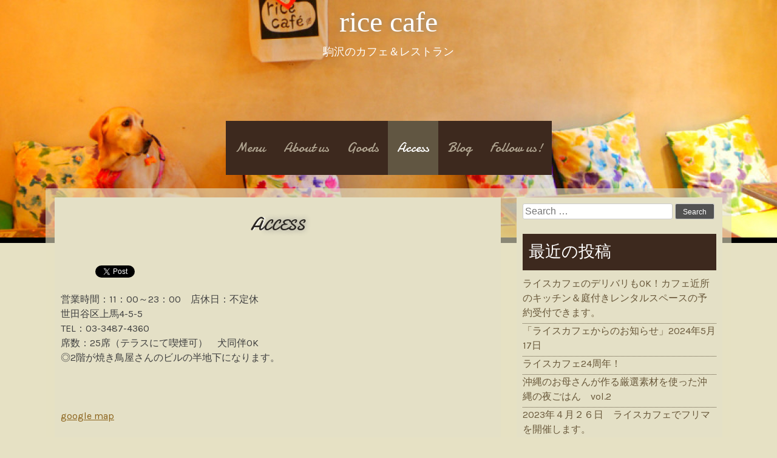

--- FILE ---
content_type: text/html; charset=UTF-8
request_url: http://ricecafe.jp/
body_size: 7877
content:
<!DOCTYPE html>
<html lang="ja">
<head>
<meta charset="UTF-8">
<meta name="viewport" content="width=device-width, initial-scale=1">
<title>rice cafe | 駒沢のカフェ＆レストラン</title>
<link rel="profile" href="http://gmpg.org/xfn/11">
<link rel="pingback" href="http://ricecafe.jellybean.jp/xmlrpc.php">


<!-- All in One SEO Pack 2.2.5.1 by Michael Torbert of Semper Fi Web Design[132,163] -->
<link rel="canonical" href="http://ricecafe.jellybean.jp/" />
<!-- /all in one seo pack -->
<link rel='dns-prefetch' href='//ricecafe.jellybean.jp' />
<link rel='dns-prefetch' href='//fonts.googleapis.com' />
<link rel='dns-prefetch' href='//s.w.org' />
<link rel="alternate" type="application/rss+xml" title="rice cafe &raquo; フィード" href="http://ricecafe.jellybean.jp/?feed=rss2" />
<link rel="alternate" type="application/rss+xml" title="rice cafe &raquo; コメントフィード" href="http://ricecafe.jellybean.jp/?feed=comments-rss2" />
<link rel="alternate" type="application/rss+xml" title="rice cafe &raquo; Access のコメントのフィード" href="http://ricecafe.jellybean.jp/?feed=rss2&#038;page_id=66" />
		<script type="text/javascript">
			window._wpemojiSettings = {"baseUrl":"https:\/\/s.w.org\/images\/core\/emoji\/11.2.0\/72x72\/","ext":".png","svgUrl":"https:\/\/s.w.org\/images\/core\/emoji\/11.2.0\/svg\/","svgExt":".svg","source":{"concatemoji":"http:\/\/ricecafe.jellybean.jp\/wp-includes\/js\/wp-emoji-release.min.js?ver=5.1.19"}};
			!function(e,a,t){var n,r,o,i=a.createElement("canvas"),p=i.getContext&&i.getContext("2d");function s(e,t){var a=String.fromCharCode;p.clearRect(0,0,i.width,i.height),p.fillText(a.apply(this,e),0,0);e=i.toDataURL();return p.clearRect(0,0,i.width,i.height),p.fillText(a.apply(this,t),0,0),e===i.toDataURL()}function c(e){var t=a.createElement("script");t.src=e,t.defer=t.type="text/javascript",a.getElementsByTagName("head")[0].appendChild(t)}for(o=Array("flag","emoji"),t.supports={everything:!0,everythingExceptFlag:!0},r=0;r<o.length;r++)t.supports[o[r]]=function(e){if(!p||!p.fillText)return!1;switch(p.textBaseline="top",p.font="600 32px Arial",e){case"flag":return s([55356,56826,55356,56819],[55356,56826,8203,55356,56819])?!1:!s([55356,57332,56128,56423,56128,56418,56128,56421,56128,56430,56128,56423,56128,56447],[55356,57332,8203,56128,56423,8203,56128,56418,8203,56128,56421,8203,56128,56430,8203,56128,56423,8203,56128,56447]);case"emoji":return!s([55358,56760,9792,65039],[55358,56760,8203,9792,65039])}return!1}(o[r]),t.supports.everything=t.supports.everything&&t.supports[o[r]],"flag"!==o[r]&&(t.supports.everythingExceptFlag=t.supports.everythingExceptFlag&&t.supports[o[r]]);t.supports.everythingExceptFlag=t.supports.everythingExceptFlag&&!t.supports.flag,t.DOMReady=!1,t.readyCallback=function(){t.DOMReady=!0},t.supports.everything||(n=function(){t.readyCallback()},a.addEventListener?(a.addEventListener("DOMContentLoaded",n,!1),e.addEventListener("load",n,!1)):(e.attachEvent("onload",n),a.attachEvent("onreadystatechange",function(){"complete"===a.readyState&&t.readyCallback()})),(n=t.source||{}).concatemoji?c(n.concatemoji):n.wpemoji&&n.twemoji&&(c(n.twemoji),c(n.wpemoji)))}(window,document,window._wpemojiSettings);
		</script>
		<style type="text/css">
img.wp-smiley,
img.emoji {
	display: inline !important;
	border: none !important;
	box-shadow: none !important;
	height: 1em !important;
	width: 1em !important;
	margin: 0 .07em !important;
	vertical-align: -0.1em !important;
	background: none !important;
	padding: 0 !important;
}
</style>
	<link rel='stylesheet' id='wp-block-library-css'  href='http://ricecafe.jellybean.jp/wp-includes/css/dist/block-library/style.min.css?ver=5.1.19' type='text/css' media='all' />
<link rel='stylesheet' id='vryn-restaurant-damion-css'  href='//fonts.googleapis.com/css?family=Damion&#038;ver=5.1.19' type='text/css' media='all' />
<link rel='stylesheet' id='vryn-restaurant-karla-css'  href='//fonts.googleapis.com/css?family=Karla%3A400%2C400italic%2C700%2C700italic&#038;ver=5.1.19' type='text/css' media='all' />
<link rel='stylesheet' id='sixteen-fonts-css'  href='//fonts.googleapis.com/css?family=Roboto%3A500%2C400%2C300%2C700&#038;ver=5.1.19' type='text/css' media='all' />
<link rel='stylesheet' id='sixteen-nivo-slider-default-theme-css'  href='http://ricecafe.jellybean.jp/wp-content/themes/sixteen/css/nivo/themes/default/default.css?ver=5.1.19' type='text/css' media='all' />
<link rel='stylesheet' id='sixteen-nivo-slider-style-css'  href='http://ricecafe.jellybean.jp/wp-content/themes/sixteen/css/nivo/nivo.css?ver=5.1.19' type='text/css' media='all' />
<link rel='stylesheet' id='sixteen-basic-style-2-css'  href='http://ricecafe.jellybean.jp/wp-content/themes/sixteen/style.css?ver=5.1.19' type='text/css' media='all' />
<link rel='stylesheet' id='sixteen-layout-2-css'  href='http://ricecafe.jellybean.jp/wp-content/themes/sixteen/css/layouts/content-sidebar.css?ver=5.1.19' type='text/css' media='all' />
<link rel='stylesheet' id='sixteen-main-style-2-css'  href='http://ricecafe.jellybean.jp/wp-content/themes/sixteen/css/main.css?ver=5.1.19' type='text/css' media='all' />
<link rel='stylesheet' id='vryn-restaurant-main-css'  href='http://ricecafe.jellybean.jp/wp-content/themes/vryn-restaurant/style.css?ver=5.1.19' type='text/css' media='all' />
<script type='text/javascript' src='http://ricecafe.jellybean.jp/wp-includes/js/jquery/jquery.js?ver=1.12.4'></script>
<script type='text/javascript' src='http://ricecafe.jellybean.jp/wp-includes/js/jquery/jquery-migrate.min.js?ver=1.4.1'></script>
<script type='text/javascript' src='http://ricecafe.jellybean.jp/wp-content/themes/sixteen/js/jquery.timeago.js?ver=5.1.19'></script>
<script type='text/javascript' src='http://ricecafe.jellybean.jp/wp-content/themes/sixteen/js/nivo.slider.js?ver=5.1.19'></script>
<script type='text/javascript' src='http://ricecafe.jellybean.jp/wp-content/themes/sixteen/js/superfish.js?ver=5.1.19'></script>
<script type='text/javascript' src='http://ricecafe.jellybean.jp/wp-content/themes/sixteen/js/custom.js?ver=5.1.19'></script>
<link rel='https://api.w.org/' href='http://ricecafe.jellybean.jp/index.php?rest_route=/' />
<link rel="EditURI" type="application/rsd+xml" title="RSD" href="http://ricecafe.jellybean.jp/xmlrpc.php?rsd" />
<link rel="wlwmanifest" type="application/wlwmanifest+xml" href="http://ricecafe.jellybean.jp/wp-includes/wlwmanifest.xml" /> 
<meta name="generator" content="WordPress 5.1.19" />
<link rel='shortlink' href='http://ricecafe.jellybean.jp/' />
<link rel="alternate" type="application/json+oembed" href="http://ricecafe.jellybean.jp/index.php?rest_route=%2Foembed%2F1.0%2Fembed&#038;url=http%3A%2F%2Fricecafe.jellybean.jp%2F" />
<link rel="alternate" type="text/xml+oembed" href="http://ricecafe.jellybean.jp/index.php?rest_route=%2Foembed%2F1.0%2Fembed&#038;url=http%3A%2F%2Fricecafe.jellybean.jp%2F&#038;format=xml" />
<style></style><style>.main-navigation {	margin-bottom: -5px;}</style><style>.main-navigation {	margin-bottom: 15px;}</style>		<style type="text/css">.recentcomments a{display:inline !important;padding:0 !important;margin:0 !important;}</style>
		<!-- BEGIN: WP Social Bookmarking Light -->
<script>(function(d, s, id) {
  var js, fjs = d.getElementsByTagName(s)[0];
  if (d.getElementById(id)) return;
  js = d.createElement(s); js.id = id;
  js.src = "//connect.facebook.net/en_US/sdk.js#xfbml=1&version=v2.0";
  fjs.parentNode.insertBefore(js, fjs);
}(document, 'script', 'facebook-jssdk'));</script>   
<style type="text/css">
.wp_social_bookmarking_light{
    border: 0 !important;
    padding: 10px 0 20px 0 !important;
    margin: 0 !important;
}
.wp_social_bookmarking_light div{
    float: left !important;
    border: 0 !important;
    padding: 0 !important;
    margin: 0 5px 0px 0 !important;
    min-height: 30px !important;
    line-height: 18px !important;
    text-indent: 0 !important;
}
.wp_social_bookmarking_light img{
    border: 0 !important;
    padding: 0;
    margin: 0;
    vertical-align: top !important;
}
.wp_social_bookmarking_light_clear{
    clear: both !important;
}
#fb-root{
    display: none;
}
.wsbl_twitter{
    width: 100px;
}
.wsbl_facebook_like iframe{
    max-width: none !important;
}</style>
<!-- END: WP Social Bookmarking Light -->
	<style type="text/css">
			.site-title a,
		.site-description {
			color: #fff;
		}
			#header-image {
			background: url(http://ricecafe.jellybean.jp/wp-content/uploads/2014/09/cropped-cafe_ivy11.jpg) no-repeat #111;
			background-position: center top;
		}
		
	</style>
	</head>

<body class="home page-template-default page page-id-66 group-blog">
			<div id="header-image"></div>
	<div id="page" class="hfeed site">
	    
    <div id="top-section">	
		<header id="masthead" class="site-header" role="banner">
		
			<div class="site-branding">
				<h1 class="site-title"><a href="http://ricecafe.jellybean.jp/" rel="home">rice cafe</a></h1>
				<h2 class="site-description">駒沢のカフェ＆レストラン</h2>
			</div>
			
			<div id="social-icons">
			<div class="container">
			    	            	             	             	             	             			</div>
            </div>
		
		</header><!-- #masthead -->
		
		<div id="nav-wrapper">
				<nav id="site-navigation" class="main-navigation" role="navigation">
					
						<h1 class="menu-toggle">Menu</h1>
						<div class="screen-reader-text skip-link"><a href="#content">Skip to content</a></div>
			
						<div class="menu-menu-container"><ul id="menu-menu" class="menu"><li id="menu-item-27" class="menu-item menu-item-type-post_type menu-item-object-page menu-item-27"><a href="http://ricecafe.jellybean.jp/?page_id=25">Menu</a></li>
<li id="menu-item-29" class="menu-item menu-item-type-post_type menu-item-object-page menu-item-29"><a href="http://ricecafe.jellybean.jp/?page_id=2">About us</a></li>
<li id="menu-item-46" class="menu-item menu-item-type-post_type menu-item-object-page menu-item-46"><a href="http://ricecafe.jellybean.jp/?page_id=30">Goods</a></li>
<li id="menu-item-69" class="menu-item menu-item-type-post_type menu-item-object-page menu-item-home current-menu-item page_item page-item-66 current_page_item menu-item-69"><a href="http://ricecafe.jellybean.jp/" aria-current="page">Access</a></li>
<li id="menu-item-33" class="menu-item menu-item-type-custom menu-item-object-custom menu-item-33"><a href="http://ivy.ricecafe.jp">Blog</a></li>
<li id="menu-item-231" class="menu-item menu-item-type-post_type menu-item-object-page menu-item-231"><a href="http://ricecafe.jellybean.jp/?page_id=222">Follow us!</a></li>
</ul></div>					
				</nav><!-- #site-navigation -->
		</div>	
		
					
		</div><!--#top-section-->
	
		<div id="content" class="site-content container">	
	<div id="primary" class="content-area">
		<main id="main" class="site-main" role="main">

			
				
<article id="post-66" class="post-66 page type-page status-publish hentry">
	<header class="entry-header">
		<h1 class="entry-title">Access</h1>
	</header><!-- .entry-header -->

	<div class="entry-content">
		<div class='wp_social_bookmarking_light'><div class="wsbl_hatena_button"><a href="http://b.hatena.ne.jp/entry/http://ricecafe.jellybean.jp/" class="hatena-bookmark-button" data-hatena-bookmark-title="Access" data-hatena-bookmark-layout="simple-balloon" title="このエントリーをはてなブックマークに追加"> <img src="//b.hatena.ne.jp/images/entry-button/button-only@2x.png" alt="このエントリーをはてなブックマークに追加" width="20" height="20" style="border: none;" /></a><script type="text/javascript" src="//b.hatena.ne.jp/js/bookmark_button.js" charset="utf-8" async="async"></script></div><div class="wsbl_facebook_like"><div id="fb-root"></div><fb:like href="http://ricecafe.jellybean.jp/" layout="button_count" action="like" width="100" share="false" show_faces="false" ></fb:like></div><div class="wsbl_twitter"><iframe allowtransparency="true" frameborder="0" scrolling="no" src="//platform.twitter.com/widgets/tweet_button.html?url=http%3A%2F%2Fricecafe.jellybean.jp%2F&amp;text=Access&amp;lang=en&amp;count=horizontal" style="width:130px; height:20px;"></iframe></div></div><br class='wp_social_bookmarking_light_clear' /><p>営業時間：11：00～23：00　店休日：不定休<br />
世田谷区上馬4-5-5<br />
TEL：03-3487-4360<br />
席数：25席（テラスにて喫煙可）　犬同伴OK<br />
◎2階が焼き鳥屋さんのビルの半地下になります。</p>
<p>&nbsp;</p>
<p><a href="https://www.google.co.jp/maps/dir/%E6%9D%B1%E4%BA%AC%E9%83%BD%E4%B8%96%E7%94%B0%E8%B0%B7%E5%8C%BA%E4%B8%8A%E9%A6%AC%EF%BC%94%E4%B8%81%E7%9B%AE%EF%BC%93+%E9%A7%92%E6%BE%A4%E5%A4%A7%E5%AD%A6%E9%A7%85%E3%83%BB%E6%9D%B1%E4%BA%AC%E6%80%A5%E8%A1%8C%E9%9B%BB%E9%89%84%EF%BC%8F%E7%94%B0%E5%9C%92%E9%83%BD%E5%B8%82%E7%B7%9A/%E6%9D%B1%E4%BA%AC%E9%83%BD%E4%B8%96%E7%94%B0%E8%B0%B7%E5%8C%BA%E4%B8%8A%E9%A6%AC%EF%BC%94%E4%B8%81%E7%9B%AE%EF%BC%95%E2%88%92%EF%BC%95/@35.633652,139.6591918,17z/data=!3m1!4b1!4m13!4m12!1m5!1m1!1s0x6018f4903f35af01:0xe54170950ad3500b!2m2!1d139.661702!2d35.633471!1m5!1m1!1s0x6018f4901bbf83f7:0xc008c432f49eb063!2m2!1d139.6609248!2d35.6337961">google map</a></p>
<div class='wp_social_bookmarking_light'><div class="wsbl_hatena_button"><a href="http://b.hatena.ne.jp/entry/http://ricecafe.jellybean.jp/" class="hatena-bookmark-button" data-hatena-bookmark-title="Access" data-hatena-bookmark-layout="simple-balloon" title="このエントリーをはてなブックマークに追加"> <img src="//b.hatena.ne.jp/images/entry-button/button-only@2x.png" alt="このエントリーをはてなブックマークに追加" width="20" height="20" style="border: none;" /></a><script type="text/javascript" src="//b.hatena.ne.jp/js/bookmark_button.js" charset="utf-8" async="async"></script></div><div class="wsbl_facebook_like"><div id="fb-root"></div><fb:like href="http://ricecafe.jellybean.jp/" layout="button_count" action="like" width="100" share="false" show_faces="false" ></fb:like></div><div class="wsbl_twitter"><iframe allowtransparency="true" frameborder="0" scrolling="no" src="//platform.twitter.com/widgets/tweet_button.html?url=http%3A%2F%2Fricecafe.jellybean.jp%2F&amp;text=Access&amp;lang=en&amp;count=horizontal" style="width:130px; height:20px;"></iframe></div></div><br class='wp_social_bookmarking_light_clear' />			</div><!-- .entry-content -->
	</article><!-- #post-## -->

				
	<div id="comments" class="comments-area">

	
	
	
		<div id="respond" class="comment-respond">
		<h3 id="reply-title" class="comment-reply-title">コメントを残す <small><a rel="nofollow" id="cancel-comment-reply-link" href="/#respond" style="display:none;">コメントをキャンセル</a></small></h3>			<form action="http://ricecafe.jellybean.jp/wp-comments-post.php" method="post" id="commentform" class="comment-form">
				<p class="comment-notes"><span id="email-notes">メールアドレスが公開されることはありません。</span> <span class="required">*</span> が付いている欄は必須項目です</p><p class="comment-form-comment"><label for="comment">コメント</label> <textarea id="comment" name="comment" cols="45" rows="8" maxlength="65525" required="required"></textarea></p><p class="comment-form-author"><label for="author">名前 <span class="required">*</span></label> <input id="author" name="author" type="text" value="" size="30" maxlength="245" required='required' /></p>
<p class="comment-form-email"><label for="email">メール <span class="required">*</span></label> <input id="email" name="email" type="text" value="" size="30" maxlength="100" aria-describedby="email-notes" required='required' /></p>
<p class="comment-form-url"><label for="url">サイト</label> <input id="url" name="url" type="text" value="" size="30" maxlength="200" /></p>
<p class="comment-form-cookies-consent"><input id="wp-comment-cookies-consent" name="wp-comment-cookies-consent" type="checkbox" value="yes" /><label for="wp-comment-cookies-consent">次回のコメントで使用するためブラウザーに自分の名前、メールアドレス、サイトを保存する。</label></p>
<p class="form-submit"><input name="submit" type="submit" id="submit" class="submit" value="コメントを送信" /> <input type='hidden' name='comment_post_ID' value='66' id='comment_post_ID' />
<input type='hidden' name='comment_parent' id='comment_parent' value='0' />
</p>			</form>
			</div><!-- #respond -->
	
</div><!-- #comments -->

			
		</main><!-- #main -->
	</div><!-- #primary -->

	<div id="secondary" class="widget-area" role="complementary">
				<aside id="search-2" class="widget widget_search"><form role="search" method="get" class="search-form" action="http://ricecafe.jellybean.jp/">
	<label>
		<span class="screen-reader-text">Search for:</span>
		<input type="search" class="search-field" placeholder="Search &hellip;" value="" name="s">
	</label>
	<input type="submit" class="search-submit" value="Search">
</form>
</aside>		<aside id="recent-posts-2" class="widget widget_recent_entries">		<h1 class="widget-title">最近の投稿</h1>		<ul>
											<li>
					<a href="http://ricecafe.jellybean.jp/?p=467">ライスカフェのデリバリもOK！カフェ近所のキッチン＆庭付きレンタルスペースの予約受付できます。</a>
									</li>
											<li>
					<a href="http://ricecafe.jellybean.jp/?p=465">「ライスカフェからのお知らせ」2024年5月17日</a>
									</li>
											<li>
					<a href="http://ricecafe.jellybean.jp/?p=455">ライスカフェ24周年！</a>
									</li>
											<li>
					<a href="http://ricecafe.jellybean.jp/?p=450">沖縄のお母さんが作る厳選素材を使った沖縄の夜ごはん　vol.2</a>
									</li>
											<li>
					<a href="http://ricecafe.jellybean.jp/?p=443">2023年４月２６日　ライスカフェでフリマを開催します。</a>
									</li>
					</ul>
		</aside><aside id="recent-comments-2" class="widget widget_recent_comments"><h1 class="widget-title">最近のコメント</h1><ul id="recentcomments"><li class="recentcomments"><a href="http://ricecafe.jellybean.jp/?p=131#comment-679">ケーキもすべて自家製です。</a> に <span class="comment-author-link">ricecafe_yuta</span> より</li><li class="recentcomments"><a href="http://ricecafe.jellybean.jp/?p=131#comment-678">ケーキもすべて自家製です。</a> に <span class="comment-author-link">高山里菜</span> より</li><li class="recentcomments"><a href="http://ricecafe.jellybean.jp/?p=262#comment-671">看板犬アイビー</a> に <span class="comment-author-link">鈴木咲子</span> より</li><li class="recentcomments"><a href="http://ricecafe.jellybean.jp/?p=262#comment-668">看板犬アイビー</a> に <span class="comment-author-link">大久保 美穂</span> より</li></ul></aside><aside id="archives-2" class="widget widget_archive"><h1 class="widget-title">アーカイブ</h1>		<ul>
				<li><a href='http://ricecafe.jellybean.jp/?m=202405'>2024年5月</a></li>
	<li><a href='http://ricecafe.jellybean.jp/?m=202307'>2023年7月</a></li>
	<li><a href='http://ricecafe.jellybean.jp/?m=202304'>2023年4月</a></li>
	<li><a href='http://ricecafe.jellybean.jp/?m=202207'>2022年7月</a></li>
	<li><a href='http://ricecafe.jellybean.jp/?m=202205'>2022年5月</a></li>
	<li><a href='http://ricecafe.jellybean.jp/?m=202204'>2022年4月</a></li>
	<li><a href='http://ricecafe.jellybean.jp/?m=202203'>2022年3月</a></li>
	<li><a href='http://ricecafe.jellybean.jp/?m=202201'>2022年1月</a></li>
	<li><a href='http://ricecafe.jellybean.jp/?m=202104'>2021年4月</a></li>
	<li><a href='http://ricecafe.jellybean.jp/?m=202004'>2020年4月</a></li>
	<li><a href='http://ricecafe.jellybean.jp/?m=201512'>2015年12月</a></li>
	<li><a href='http://ricecafe.jellybean.jp/?m=201502'>2015年2月</a></li>
	<li><a href='http://ricecafe.jellybean.jp/?m=201409'>2014年9月</a></li>
	<li><a href='http://ricecafe.jellybean.jp/?m=201408'>2014年8月</a></li>
		</ul>
			</aside><aside id="categories-2" class="widget widget_categories"><h1 class="widget-title">カテゴリー</h1>		<ul>
				<li class="cat-item cat-item-15"><a href="http://ricecafe.jellybean.jp/?cat=15" >blog</a>
</li>
	<li class="cat-item cat-item-7"><a href="http://ricecafe.jellybean.jp/?cat=7" >rice cafeのご利用</a>
</li>
	<li class="cat-item cat-item-8"><a href="http://ricecafe.jellybean.jp/?cat=8" >メニュー</a>
</li>
	<li class="cat-item cat-item-1"><a href="http://ricecafe.jellybean.jp/?cat=1" >未分類</a>
</li>
		</ul>
			</aside><aside id="meta-2" class="widget widget_meta"><h1 class="widget-title">メタ情報</h1>			<ul>
						<li><a href="http://ricecafe.jellybean.jp/wp-login.php">ログイン</a></li>
			<li><a href="http://ricecafe.jellybean.jp/?feed=rss2">投稿の <abbr title="Really Simple Syndication">RSS</abbr></a></li>
			<li><a href="http://ricecafe.jellybean.jp/?feed=comments-rss2">コメントの <abbr title="Really Simple Syndication">RSS</abbr></a></li>
			<li><a href="https://ja.wordpress.org/" title="Powered by WordPress, state-of-the-art semantic personal publishing platform.">WordPress.org</a></li>			</ul>
			</aside>	</div><!-- #secondary -->
	<div id="footer-sidebar" class="widget-area clear" role="complementary">
				<div class="footer-column"> <aside id="text-4" class="widget widget_text"><h1 class="widget-title">Welcome to rice cafe</h1>			<div class="textwidget">ライス カフェは、駒沢大学駅のすぐ近くにあるカフェ＆レストラン。<br />
<br />

深夜までしっかりとごはんを召し上がっていただける大人のお店です。<br />
<br />

おいしいメニューと看板犬がお待ちしております。<br />
<br /></div>
		</aside><aside id="tag_cloud-3" class="widget widget_tag_cloud"><h1 class="widget-title">Keywords</h1><div class="tagcloud"><a href="http://ricecafe.jellybean.jp/?tag=%e3%82%aa%e3%83%a0%e3%83%a9%e3%82%a4%e3%82%b9" class="tag-cloud-link tag-link-14 tag-link-position-1" style="font-size: 8pt;" aria-label="オムライス (1個の項目)">オムライス</a>
<a href="http://ricecafe.jellybean.jp/?tag=%e3%83%86%e3%82%a4%e3%82%af%e3%82%a2%e3%82%a6%e3%83%88" class="tag-cloud-link tag-link-16 tag-link-position-2" style="font-size: 8pt;" aria-label="テイクアウト (1個の項目)">テイクアウト</a>
<a href="http://ricecafe.jellybean.jp/?tag=%e7%99%92%e3%81%97" class="tag-cloud-link tag-link-13 tag-link-position-3" style="font-size: 8pt;" aria-label="癒し (1個の項目)">癒し</a></div>
</aside><aside id="search-4" class="widget widget_search"><form role="search" method="get" class="search-form" action="http://ricecafe.jellybean.jp/">
	<label>
		<span class="screen-reader-text">Search for:</span>
		<input type="search" class="search-field" placeholder="Search &hellip;" value="" name="s">
	</label>
	<input type="submit" class="search-submit" value="Search">
</form>
</aside> </div> 		<div class="footer-column"> <aside id="pages-3" class="widget widget_pages"><h1 class="widget-title">Topics</h1>		<ul>
			<li class="page_item page-item-2"><a href="http://ricecafe.jellybean.jp/?page_id=2">About us</a></li>
<li class="page_item page-item-66 current_page_item"><a href="http://ricecafe.jellybean.jp/" aria-current="page">Access</a></li>
<li class="page_item page-item-222"><a href="http://ricecafe.jellybean.jp/?page_id=222">Follow us!</a></li>
<li class="page_item page-item-30"><a href="http://ricecafe.jellybean.jp/?page_id=30">Goods</a></li>
<li class="page_item page-item-25"><a href="http://ricecafe.jellybean.jp/?page_id=25">Menu</a></li>
		</ul>
			</aside><aside id="text-3" class="widget widget_text"><h1 class="widget-title">Details</h1>			<div class="textwidget">■営業時間：<br />
月～日 11:00～23:00（22:30 L.O.）<br />
■店休日：不定休<br />
■席数：25席（テラス席1テーブル） / 犬同伴OK（小型～大型犬）<br />
■TEL：03-3487-4360<br />
■所在地：<br />
世田谷区上馬4-5-5<br />
東急田園都市線　駒沢大学駅
西口 徒歩１分</div>
		</aside><aside id="calendar-3" class="widget widget_calendar"><h1 class="widget-title">Calendar</h1><div id="calendar_wrap" class="calendar_wrap"><table id="wp-calendar">
	<caption>2026年1月</caption>
	<thead>
	<tr>
		<th scope="col" title="月曜日">月</th>
		<th scope="col" title="火曜日">火</th>
		<th scope="col" title="水曜日">水</th>
		<th scope="col" title="木曜日">木</th>
		<th scope="col" title="金曜日">金</th>
		<th scope="col" title="土曜日">土</th>
		<th scope="col" title="日曜日">日</th>
	</tr>
	</thead>

	<tfoot>
	<tr>
		<td colspan="3" id="prev"><a href="http://ricecafe.jellybean.jp/?m=202405">&laquo; 5月</a></td>
		<td class="pad">&nbsp;</td>
		<td colspan="3" id="next" class="pad">&nbsp;</td>
	</tr>
	</tfoot>

	<tbody>
	<tr>
		<td colspan="3" class="pad">&nbsp;</td><td>1</td><td>2</td><td>3</td><td>4</td>
	</tr>
	<tr>
		<td>5</td><td>6</td><td>7</td><td>8</td><td>9</td><td>10</td><td>11</td>
	</tr>
	<tr>
		<td>12</td><td>13</td><td>14</td><td>15</td><td>16</td><td>17</td><td>18</td>
	</tr>
	<tr>
		<td>19</td><td>20</td><td>21</td><td>22</td><td id="today">23</td><td>24</td><td>25</td>
	</tr>
	<tr>
		<td>26</td><td>27</td><td>28</td><td>29</td><td>30</td><td>31</td>
		<td class="pad" colspan="1">&nbsp;</td>
	</tr>
	</tbody>
	</table></div></aside> </div> 		<div class="footer-column"> <aside id="categories-4" class="widget widget_categories"><h1 class="widget-title">Category</h1><form action="http://ricecafe.jellybean.jp" method="get"><label class="screen-reader-text" for="cat">Category</label><select  name='cat' id='cat' class='postform' >
	<option value='-1'>カテゴリーを選択</option>
	<option class="level-0" value="15">blog</option>
	<option class="level-0" value="7">rice cafeのご利用</option>
	<option class="level-0" value="8">メニュー</option>
	<option class="level-0" value="1">未分類</option>
</select>
</form>
<script type='text/javascript'>
/* <![CDATA[ */
(function() {
	var dropdown = document.getElementById( "cat" );
	function onCatChange() {
		if ( dropdown.options[ dropdown.selectedIndex ].value > 0 ) {
			dropdown.parentNode.submit();
		}
	}
	dropdown.onchange = onCatChange;
})();
/* ]]> */
</script>

			</aside> </div> 	 		


	</div><!-- #secondary -->

	</div><!-- #content -->

	<footer id="colophon" class="site-footer" role="contentinfo">
    
    <div class="container">
      		<div class="site-info">
						 <a href="http://pixelthemes.com/">rice cafe 2014</a>
		</div><!-- .site-info -->
        
        <div id="footertext">
        	        </div>    
        
        </div><!--.container-->
	</footer><!-- #colophon -->
</div><!-- #page -->
			 	
<!-- BEGIN: WP Social Bookmarking Light -->
<!-- END: WP Social Bookmarking Light -->
<script type='text/javascript' src='http://ricecafe.jellybean.jp/wp-content/themes/sixteen/js/navigation.js?ver=20120206'></script>
<script type='text/javascript' src='http://ricecafe.jellybean.jp/wp-content/themes/sixteen/js/skip-link-focus-fix.js?ver=20130115'></script>
<script type='text/javascript' src='http://ricecafe.jellybean.jp/wp-includes/js/comment-reply.min.js?ver=5.1.19'></script>
<script type='text/javascript' src='http://ricecafe.jellybean.jp/wp-includes/js/wp-embed.min.js?ver=5.1.19'></script>
</body>
</html>

--- FILE ---
content_type: text/css
request_url: http://ricecafe.jellybean.jp/wp-content/themes/sixteen/css/main.css?ver=5.1.19
body_size: 3701
content:
/* 
**
** The file with .less extension has been provided for reference to be used by other developers. Do not touch it if you don't know what it is.
**
** Main Stylesheet Document of the theme 
** This contains basic Structural Details, Styling of the theme.
*/
/* Basic Containers 
-------------------------------------------------*/
body {
  font-family: "Roboto", Arial;
}
.container {
  width: 1100px;
  margin: auto;
}
#page {
  position: relative;
  z-index: 999;
  margin: auto;
}
#content {
  background: rgba(230, 225, 196, 0.9);
  padding: 15px;
  word-wrap: break-word;
  -ms-word-wrap: break-word;
}
.blog #content {
  padding-left: 30px;
}
/* Links
------------------------------------------------- */
a {
  color: #8a6119;
}
a:hover,
a:focus,
a:active {
  color: #715a32;
}
/* HEADER 
--------------------------------------------------*/
#header-image {
  width: 100%;
  position: fixed;
  min-height: 400px;
  z-index: 1;
}
#header-image img {
  filter: blur(5px);
  -webkit-filter: blur(5px);
  -moz-filter: blur(5px);
  -o-filter: blur(5px);
  -ms-filter: blur(5px);
}
#header-image:after {
  content: "";
  background: url(../images/overlay.png) repeat;
  top: 0;
  left: 0;
  bottom: 0;
  right: 0;
  position: absolute;
  z-index: 1;
  border-bottom: solid 9px #000000;
}
header {
  text-align: center;
  /* padding: 20px; */

}
header .site-title a {
  text-decoration: none;
  font-size: 48px;
  font-family: Roboto, Helvetica, sans-serif;
  font-weight: lighter;
  text-shadow: 0px 0px 10px #888;
}
header .site-description {
  font-size: 18px;
  font-weight: lighter;
}
header #social-icons img {
  width: 40px;
  padding-top: 30px;
  padding-right: 5px;
  transition: all 0.4s ease;
  -webkit-transition: all 0.4s ease;
  -o-transition: all 0.4s ease;
}
header #social-icons img:hover {
  transform: rotate(10deg) scale(1.04);
  -webkit-transform: rotate(10deg) scale(1.1);
  -moz-transform: rotate(10deg) scale(1.1);
}
/* Main Navigation 
_______________________________________________*/
#nav-wrapper {
  width: 1100px;
  margin: auto;
  text-align: center;
  margin-top: 100px;
}
.main-navigation {
  display: inline-block;
  background: #100d0a;
  border: solid 3px #211e1b;
  clear: both;
  margin: auto;
  margin-bottom: 20px;
  height: auto;
  text-align: left;
}
.main-navigation a {
  color: #615642;
  padding: 25px 15px;
}
.main-navigation a:hover {
  color: #7e5d26;
}
.main-navigation ul ul {
  background: #170d03;
  top: 4em;
}
.main-navigation ul ul a {
  padding: 5px 10px;
}
.main-navigation ul ul a:hover {
  background: #615642;
  color: #100d0a;
}
.main-navigation li:hover > a {
  color: #7e5d26;
  background: #100d0a;
}
.main-navigation ul ul :hover > a {
  background: #615642;
  color: #100d0a;
}
/* Slider Styles
------------------------------------------------*/
.slider-parent {
  position: relative;
  top: -30px;
}
.slider-wrapper {
  width: 1100px;
  border-top: solid 4px #615642;
  border-bottom: solid 4px #615642;
  margin-bottom: -40px;
  background: #111;
  box-shadow: 1px 1px 5px #4a4a4a;
}
.nivo-caption {
  max-width: 550px;
  min-width: 200px;
  overflow: hidden;
  bottom: 15px;
  left: 10px;
  font-family: Roboto, Arial, sans-serif;
  font-weight: lighter;
}
.nivo-caption a {
  text-decoration: none;
}
.nivo-caption a:hover {
  text-decoration: underline;
}
.nivo-html-caption {
  display: none;
}
div.slide-title {
  font-size: 36px;
  display: block;
}
/*Homepage 
--------------------------------------------------*/
h2#page-title,
.archive h1.page-title,
.page h1.entry-title {
  font-size: x-large;
  font-family: Helvetica, Arial, sans-serif;
  font-weight: lighter;
  display: inline-block;
  clear: both;
  text-transform: uppercase;
  text-shadow: #fff 1px 0px 1px;
  padding: 10px 20px;
  color: #2a2622;
  box-shadow: #444444 0px 15px 25px -17px #000000;
  border-bottom: solid 1px #2a2622;
  margin-bottom: 25px;
}
h2#page-title:first-letter,
.archive h1.page-title:first-letter,
.page h1.entry-title:first-letter {
  font-size: xx-large;
  text-shadow: #fff 2px 0px 1px;
}
.article-wrapper {
  white-space: 230px;
  float: left;
  display: block;
  height: 230px;
}
.homepage-article {
  background: #2a2622;
  padding: 10px;
  width: 230px;
  float: left;
  margin-right: 25px;
  max-height: 220px;
  word-wrap: break-word;
  -ms-word-wrap: break-word;
}
.homepage-article .featured-image {
  width: 230px;
  height: 140px;
  overflow: hidden;
}
.homepage-article img {
  transition: 1s all ease;
  -webkit-transition: 1s all ease;
  -moz-transition: 1s all ease;
  -o-transition: 1s all ease;
}
.homepage-article img:hover {
  transform: scale(1.1);
  -webkit-transform: scale(1.1);
  -moz-transform: scale(1.1);
}
.homepage-article h1.entry-title {
  padding-top: 4px;
  text-align: center;
  border-top: solid 1px #525252;
}
.homepage-article h1.entry-title a {
  font-family: Calibri, Arial, Helvetica, sans-serif;
  color: #e7e2c5;
  text-decoration: none;
  font-size: small;
}
.homepage-article h1.entry-title a:hover {
  color: white;
  position: relative;
}
.homepage-article h1.entry-title a[data-title]:hover:after {
  content: attr(data-title);
  padding: 4px 8px;
  color: #eee;
  position: absolute;
  left: -8px;
  top: -7px;
  z-index: 20px;
  -moz-border-radius: 5px;
  -webkit-border-radius: 5px;
  border-radius: 5px;
  -moz-box-shadow: 0px 0px 4px #222;
  -webkit-box-shadow: 0px 0px 4px #222;
  box-shadow: 0px 0px 4px #222;
  background: black;
  overflow: visible;
  word-wrap: break-word;
  width: 220px;
  display: inline-block;
}
/*Articles, Pages and General Content Section Styling
----------------------------------------------------------*/
/* Floating Details of the Section, which determines the layout is present in the css/layouts folder */
#primary,
#secondary {
  padding: 10px;
  background: #e4e0c6;
  word-wrap: break-word;
  -ms-word-wrap: break-word;
}
.single-post {
  border-bottom: 1px dotted #715a32;
  padding-bottom: 20px;
}
.single-post h1.entry-title {
  font-size: xx-large;
}
.single-post h1.entry-title a {
  text-decoration: none;
}
.single-post .featured-image-single {
  width: 80%;
  margin: auto;
  clear: both;
  margin-bottom: 15px;
}
.single-post .featured-image-single img {
  border: solid 10px #ece5be;
}
.entry-meta {
  font-size: 11px;
  color: grey;
  font-family: Helvetica, Arial, sans-serif;
  font-weight: lighter;
}
.entry-meta a {
  color: #715a32;
  text-decoration: none;
}
.entry-meta a:hover {
  text-decoration: underline;
}
#nav-below {
  background: #cec0b1;
  padding: 10px;
}
/* Sidebar
-------------------------------------------------------*/
#secondary a,
#footer-sidebar a {
  color: #69583a;
  text-decoration: none;
}
#secondary a:hover,
#footer-sidebar a:hover {
  color: #a36700;
}
#secondary .widget-title,
#footer-sidebar .widget-title {
  background: #100d0a;
  color: #825e21;
  padding: 10px;
  font-size: 18px;
  margin-bottom: 10px;
}
#secondary .widget_tag_cloud a,
#footer-sidebar .widget_tag_cloud a {
  font-size: 14px !important;
  background: #615642;
  color: #dac195;
  padding: 4px 8px;
  text-decoration: none;
  margin-top: 4px;
  display: inline-block;
}
#secondary .widget_tag_cloud a:hover,
#footer-sidebar .widget_tag_cloud a:hover {
  background-color: #715a32;
}
#secondary ul,
#footer-sidebar ul {
  margin-left: 0px;
  list-style: none;
}
#secondary ul > li,
#footer-sidebar ul > li {
  padding-bottom: 5px;
  border-bottom: dotted 1px #615642;
}
#secondary ul > li ul,
#footer-sidebar ul > li ul {
  border-bottom: none;
  margin-left: 20px;
  padding-bottom: none;
  list-style: disc;
}
#secondary ul > li ul li,
#footer-sidebar ul > li ul li {
  padding: 0px;
  border: none;
}
#secondary select,
#footer-sidebar select {
  width: 100%;
  height: 45px;
  outline: none;
  padding: 10px;
}
.widget_search input[type=submit] {
  display: inline;
  background: #525252;
  color: white;
  box-shadow: none;
  text-shadow: none;
}
.widget_search input[type=search] {
  outline: none;
  background: #dbdacf;
  width: 75%;
}
#footer-sidebar {
  clear: both;
}
#footer-sidebar .footer-column {
  width: 30%;
  float: left;
  margin: 1.5%;
}
/*Comments Section */
.comment {
  background: #f7f5e7;
  border-color: #bbb;
}
/* Modification for Sidebar on Homepage */
.page-template-page-full-width-php #secondary,
.blog #secondary {
  padding-left: 10px;
  float: none;
  margin: auto;
  margin-left: 5px;
  padding-right: 0px;
  width: 96%;
  position: relative;
}
.page-template-page-full-width-php #secondary .widget,
.blog #secondary .widget {
  width: 29%;
  margin-left: 2%;
  margin-right: 1.5%;
  /* float: left; */

}
#primary-home {
  overflow: auto;
}
/* Full width Template
----------------------------------------------*/
.full-width {
  width: 100% !important;
  padding: 10px;
}
/* Colophon */
#colophon {
  background: #100d0a;
  color: #59544a;
  padding: 10px;
}
#colophon a {
  text-decoration: none;
  color: #825e21;
}
#colophon .site-info {
  float: left;
}
#colophon #footertext {
  float: right;
}
/* Archive & Search Pages
---------------------------------------- */
.search .entry-title a,
.archive .entry-title a {
  font-size: x-large;
  text-decoration: none;
}
.search article,
.archive article {
  background: #ece5be;
  padding: 15px;
}
.search h1.entry-title,
.archive h1.entry-title {
  font-size: x-large;
  font-family: Helvetica, Arial, sans-serif;
  font-weight: lighter;
  display: block;
  clear: both;
  text-transform: none;
  text-shadow: #fff 0px 0px 0px;
  padding: 10px 0px;
  word-wrap: break-word !important;
  -ms-word-wrap: break-word;
  color: #2a2622;
  box-shadow: 0px 0px 0px;
  border-bottom: none;
  margin-bottom: 0px;
}
.search h1.entry-title:first-letter,
.archive h1.entry-title:first-letter {
  font-size: x-large;
  text-shadow: #fff 0px 0px 0px;
}
.search .wp-post-image,
.archive .wp-post-image {
  text-align: center;
  display: block;
  margin: auto;
  max-width: 50%;
  border-bottom: solid 4px #8a6119;
  box-shadow: 0px -1px 9px #666666;
}
.search .page-title {
  font-size: x-large;
  border-bottom: solid 1px black;
  display: inline-block;
  margin-bottom: 15px;
}
.archive #colophon,
.search #colophon,
.single #colophon {
  margin-bottom: -22px;
}
.category .entry-title a {
  font-size: normal;
}
.category article {
  background: #2a2622;
  padding: 10px;
}
.category h1.entry-title {
  font-size: normal;
  padding: 0px 0px;
}
.category h1.entry-title:first-letter {
  font-size: 13px;
  text-transform: none;
}
.category .wp-post-image {
  max-width: 100%;
  border-bottom: none;
  box-shadow: none;
}
/* Pagination
-----------------------------------------------*/
.pagination {
  margin: 20px 0;
  padding-top: 25px;
  text-align: center;
  width: 100%;
  clear: both;
}
.pagination ul {
  list-style: none;
  display: inline-block;
  text-align: center;
  margin-bottom: 0;
  margin-left: 0px;
}
.pagination ul > li {
  display: inline;
}
.pagination ul > li > a {
  color: #6d5936;
  transition: all 0.4s ease;
}
.pagination ul > li > a:hover {
  color: #615642;
  background: #fdf1ad;
}
.pagination .current {
  background: #fff3ab;
}
.pagination ul  > li  > a,
.pagination ul  > li  > span {
  float: left;
  padding: 4px 12px;
  line-height: 20px;
  text-decoration: none;
  background-color: #f1e8ba;
  /*  border: 1px solid desaturate(@default-background, 55%); */

  border-left-width: 0;
  display: inline-block;
  color: #69583a;
}
.pagination ul  > li:first-child  > a,
.pagination ul  > li:first-child  > span {
  border-left-width: 1px;
}
.pagination ul  > li:last-child  > a,
.pagination ul  > li:last-child  > span {
  border-rigth-width: 1px;
}
/* HTML Markup & Formatting */
.single article h1,
.page article h1 {
  font-size: xx-large;
}
.single article h2,
.page article h2 {
  font-size: x-large;
}
.single article h3,
.page article h3 {
  font-size: large;
}
.single article h4,
.page article h4 {
  font-size: 18px;
}
.single article h5,
.page article h5 {
  font-size: 16px;
}
.single article h6,
.page article h6 {
  font-size: 14px;
}
.single article blockquote,
.page article blockquote {
  background: #eee7bc;
  padding: 10px;
  margin-bottom: 10px;
  padding-bottom: 1px;
  border-bottom: solid 5px #0d0d0d;
  font-family: Georgia, Times, serif;
}
.single article table td,
.page article table td,
.single article table th,
.page article table th {
  padding: 5px;
  background: #f3eab7;
}
.single article table th,
.page article table th {
  border-bottom: solid 3px #100d0a;
}
.single article ul ul,
.page article ul ul {
  list-style: circle;
}
.single article ul ul ul,
.page article ul ul ul {
  list-style: disc;
}
.single article ol ol,
.page article ol ol {
  list-style: lower-roman;
}
.single article ol ol ol,
.page article ol ol ol {
  list-style-type: lower-alpha;
}
.full-width {
  width: 98% !important;
}
/* Responsive Design Begins Below
---------------------------------------------------*/
@media screen and (max-width: 1100px) and (min-width: 960px) {
  .container,
  #nav-wrapper {
    width: 912px;
  }
  #primary-home {
    padding-left: 68px;
  }
  .home #secondary {
    margin-left: 2%;
  }
  .home #secondary .widget {
    margin-right: 2%;
  }
}
@media screen and (max-width: 960px) and (min-width: 768px) {
  .container,
  #nav-wrapper {
    width: 729.5999999999999px;
  }
  #primary-home {
    padding-left: 88px;
  }
  #footer-sidebar .footer-column {
    width: 70%;
    margin: auto;
    float: none;
  }
  #primary {
    width: 95%;
    float: none;
  }
  #secondary {
    width: 70%;
    float: none;
    margin: auto;
  }
}
@media screen and (max-width: 768px) and (min-width: 480px) {
  .container {
    width: 456px;
  }
  .main-navigation {
    top: 0px;
  }
  #primary {
    width: 95%;
    float: none;
  }
  #secondary {
    width: 95%;
    padding-left: 10px;
  }
  .pagination {
    margin-left: -50px;
  }
  .site-title a {
    font-size: x-large;
  }
  .site-description {
    font-size: x-small;
  }
  #primary-home {
    padding-left: 88px;
  }
  .page-template-page-full-width-php #secondary .widget,
  .home #secondary .widget {
    width: 456px;
  }
  #colophon #footertext {
    float: left;
  }
  div.slide-title {
    font-size: 18px;
    display: block;
  }
  div.slide-description {
    font-size: 12px;
  }
  #footer-sidebar .footer-column {
    width: 80%;
    margin: auto;
  }
}
@media screen and (max-width: 480px) {
  .container {
    width: 320px;
  }
  #primary {
    width: 95%;
    float: none;
  }
  #secondary {
    width: 95%;
    float: left;
  }
  #secondary .widget {
    width: 95%;
  }
  .main-navigation {
    margin-top: 30px;
  }
  .site-title a {
    font-size: x-large;
  }
  .site-description {
    font-size: x-small;
  }
  #primary-home {
    padding-left: 30px;
  }
  .page-template-page-full-width-php #secondary .widget,
  .home #secondary .widget {
    width: 304px;
  }
  #colophon #footertext {
    float: left;
  }
  div.slide-title {
    font-size: 12px;
    display: block;
  }
  div.slide-description {
    display: none;
  }
  .nivo-caption {
    max-width: 320px;
    min-width: 50px;
  }
  #footer-sidebar .footer-column {
    width: 80%;
    margin: auto;
  }
}
/* Responsive Menu Bar 
-------------------------------------------------- */
@media screen and (max-width: 767px) {
  .menu-toggle,
  .main-navigation.toggled .nav-menu {
    display: block;
    color: #615642;
    font-weight: bold;
    text-transform: uppercase;
    padding: 10px;
    font-size: 20px;
    padding-bottom: 10px;
    position: relative;
    top: -8px;
  }
  .menu-toggle:before {
    content: url('../images/menu.png');
    height: 0;
    width: 0px;
    margin-right: 20px;
    position: relative;
    top: 10px;
  }
  #nav-wrapper {
    width: 90%;
    margin-bottom: 15px;
    text-align: center;
    box-shadow: none;
  }
  .main-navigation ul {
    display: none;
  }
  .main-navigation ul a {
    padding: 5px;
  }
  .main-navigation ul li {
    display: block;
    width: 100%;
    overflow: auto;
    height: auto;
  }
  .main-navigation ul ul {
    display: none;
  }
  #footer-sidebar .footer-column {
    width: 96%;
    margin: auto;
  }
}


--- FILE ---
content_type: text/css
request_url: http://ricecafe.jellybean.jp/wp-content/themes/vryn-restaurant/style.css?ver=5.1.19
body_size: 1335
content:
/*
 Theme Name:     VRYN Restaurant
 Theme URI:      http://pixelthemes.com/vryn-restaurant-free-wordpress-theme/
 Description:    VRYN Restaurant is a theme based on Sixteen WordPress theme and it is a  Child Theme.
 Author:         InkHive (Sixteen) and Rajeshkannan (VRYN Restaurant)
 Author URI:     http://pixelthemes.com/
 Template:       sixteen
 Version:        1.8
 Tags: light, yellow, brown, custom-background, two-columns, right-sidebar, left-sidebar, responsive-layout, custom-menu, sticky-post, theme-options, threaded-comments, translation-ready, featured-images, photoblogging, custom-header, full-width-template, editor-style
*/
 

/* = To add any Custom CSS to Overide existing properties, use the custom css option in Sixteen Settings > Layout > Custom CSS. Or use the "Edit CSS" option provided by Jetpack if you have it enabled.

You can add new styles here for elements that have been created by you. 
-------------------------------------------------------------- */

body
{
font-family: 'Karla', sans-serif;
font-size: 16px;
}

#header-image:after
{
	background:none;
}
header .site-title a
{
/* text-transform: capitalize; */
font-family: cursive;
}
.homepage-article h1.entry-title a {
width: 200px;
overflow: hidden;
text-overflow: ellipsis;
white-space: nowrap;
display: inline-block;
}
.homepage-article h1.entry-title a[data-title]:hover:after
{
display: none;
opacity: 0;
}
#content {
background: rgba(230, 225, 196, 0.6);
}

/*
Menu Start
*/
.main-navigation
{
	background: #3d291e;
	border: none;
	font-size: 22px;
}
.main-navigation a
{
color: #B0A591;
font-family: 'Damion', cursive;
padding: 28px 15px;
-o-transition:.5s;
-ms-transition:.5s;
-moz-transition:.5s;
-webkit-transition:.5s;
/* ...and now for the proper property */
transition:.5s;

}

.main-navigation ul ul { 
top: 4em;
}

.main-navigation ul li a:hover
{
	color:#FFF;
}
 
.main-navigation ul ul
{
border-radius: 0px 0px 5px 5px;
}
 
.main-navigationn ul ul a
{
padding: 5px 10px;
}
.main-navigation ul ul a:hover
{
color: #fff;
background: #615642;
}
 
.main-navigation li.current_page_item > a, .main-navigation li.current-menu-item > a
{
color: #fff;
background: #615642;
}

.menu-toggle, .main-navigation.toggled .nav-menu
{
color: #B0A591;
}
.main-navigation .current-menu-item > a,
.main-navigation .current-menu-ancestor > a, 
.main-navigation .current_page_item > a,
.main-navigation .current_page_ancestor > a 
{
color: #fff;
background: #615642;
}
/*
Menu End
*/

/*
Pagination Start
*/
.pagination ul > li > a, .pagination ul > li > span
{
background: #fff;
}
.pagination .current
{
background: #000;
color: #fff;
}
.pagination ul > li > a:hover {
background: #000;
color: #fff;
}
/*
Pagination End
*/
h2#page-title, .archive h1.page-title, .page h1.entry-title
{
border-bottom: none;
box-shadow: none;
margin-bottom: 0px;
font-family: 'Damion', cursive;
text-shadow: 0px 0px 10px #888;
}

/*
Widgets start
*/
#search-2 .search-field
{
background: #fff;
}
#secondary .widget-title, #footer-sidebar .widget-title
{
background: #3d291e;
color: #fff;
font-size: 27px;
font-family: 'Damion', cursive; 
}
#secondary a:hover, #footer-sidebar a:hover {
color: #a36700;
}
/*
Widgets End
*/





 